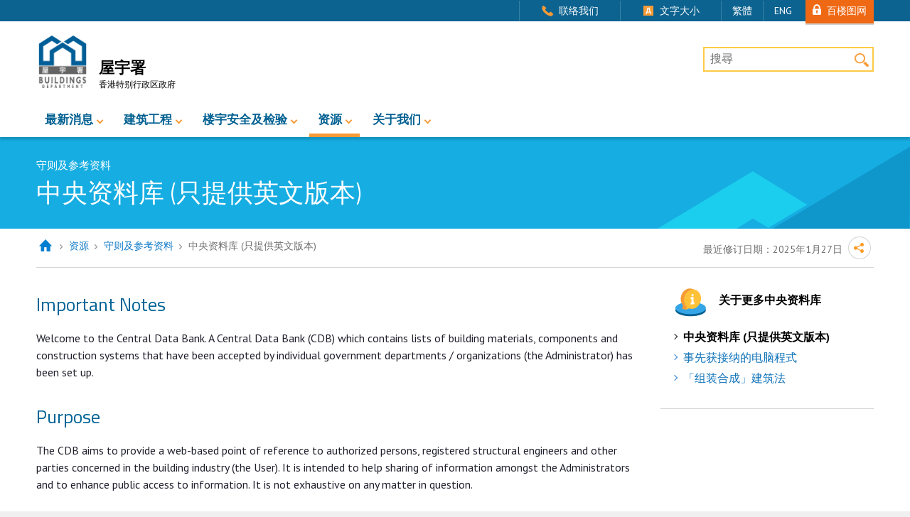

--- FILE ---
content_type: text/html
request_url: https://www.bd.gov.hk/sc/resources/codes-and-references/central-data-bank/index.html
body_size: 7027
content:
<!DOCTYPE html>
<html lang="zh-Hans-HK">
<head>
	<meta http-equiv="Content-Type" content="text/html; charset=UTF-8">
	<meta http-equiv="X-UA-Compatible" content="IE=edge">
	<meta name="viewport" content="width=device-width, initial-scale=1.0">
	<meta name="theme-color" content="#0C6390">
	<meta content="香港特别行政区政府 - 屋宇署" name="description">
	<meta content="中央资料库 (只提供英文版本)" name="keywords">
	<title>中央资料库 (只提供英文版本) - 屋宇署</title>
	<meta property="og:title" content="中央资料库 (只提供英文版本) - 屋宇署">
	<meta property="og:type" content="website">
	<meta property="og:image" content="https://www.bd.gov.hk/img/logo-BD-top.png">
	<meta property="og:description" content="Our Vision To make the built environment safe and healthy for our community. Our Mission To set and enforce safety, health and environmental standards">
	<link href="../../../../css/tc/style.css" type="text/css" rel="stylesheet">
	<link rel="icon" sizes="192x192" href="/logo-highres.png">
<script type="text/javascript" src="../../../../js/libs/jquery-3.3.1.min.js"></script>
<script type="text/javascript" src="../../../../js/libs/bootstrap.min.js"></script>
<script type="text/javascript" src="../../../../js/libs/slick.min.js"></script>
<script type="text/javascript" src="../../../../js/libs/jquery.fancybox.min.js"></script>
<script type="text/javascript" src="../../../../js/common.js"></script>
<script type="text/javascript" src="../../../../js/global.js"></script>
<script type="text/javascript" src="../../../../js/jq_control.js"></script>
	<script type="text/javascript">
	var breadcrumbParentList = [0,4,404,4040301];
	var updateDate = ''; // 07-16-2018
	
	</script>
	<script type="text/javascript">
	<!--
	var isGenericBnr = true; // set ture if is generic banner, if set to false, update background-image for insideBanner
	var isBlueSologan = false;
	-->
	</script>
	<!-- <style>
	#insideBanner {
		background-image: url('../../img/slogan-events.jpg');
	}
	@media (max-width: 767.98px) {
	#insideBanner {
		background-image: url('../../img/slogan-events-m.png');
	}
	}
	</style> -->

</head>
<body>
<a id="skip-to-content" href="#content">跳至内容的开始</a>
<header id="header"> 
  <div class="BDlogo"><a href="#"><img src="../../../../img/logo-BD-top.png" style="width: 74px;" alt="屋宇署 香港特别行政区政府"></a></div>
  <div id="topNav" class="d-none d-lg-block d-xl-block">
    <div class="container">
      <ul class="justify-content-end nav">
        <li class="nav-item"><a href="../../../about-us/contact-us/index.html" class="bdgIco-contactus">联络我们</a></li>
        <li class="nav-item"><a href="https://www.gov.hk/sc/about/textsize/" target="_blank" class="bdgIco-fontSize">文字大小</a></li>
        <li class="nav-item"><a id="switchLangSC" href="javascript:;" class="narrow">简体</a></li>
		<li class="nav-item"><a id="switchLangEN" href="javascript:;" class="narrow">ENG</a></li>
      </ul>
      <a href="../../../resources/online-tools/BRAVO-online-building-records/index.html" class="bravo">百楼图网</a> </div>
  </div>
  <div class="logoHolder">
    <div class="container clearfix"> <a id="siteLogo" href="../../../index.html">
      <span class="logo"><img src="../../../../img/logo-BD-top.png" style="width: 74px;" alt="屋宇署"></span>
      <span class="name">
        <span class="title">屋宇署</span>
        <span class="subtitle">香港特别行政区政府</span>
      </span>
      </a>
      <div class="searchBoxHolder d-none d-xl-block d-lg-block">
        <label class="sr-only" for="searchbox">桌上版网站搜寻</label><input name="searchKey" id="searchbox" placeholder="搜尋" aria-label="搜尋" class="searchBox"><a href="javascript:;" role="button" class="siteSearchBtn">搜寻</a>
      </div>
      <div class="mobileNavBtn d-block d-xl-none d-lg-none">
        <button type="button" id="nav-open-btn" class="btn btn-navbar" data-toggle="collapse" data-target=".nav-collapse">流动版目录</button>
      </div>
    </div>
  </div>
  <div id="mainNavWrap" class="container d-none d-lg-block d-xl-block">
    <nav id="mainNav">
       <ul class="nav">
     <li class="stickylogo nav-item"><a href="../../../index.html" class="nav-link"><div class="logo">主页</div></a></li>
	 <li class="nav-item dropdown"><a href="../../../whats-new/index.html" id="navItemDD-1" class="nav-link dropdown-toggle" aria-haspopup="true" aria-expanded="false" target="_self">最新消息</a>
		<div class="dropdown-menu" aria-labelledby="navItemDD-1">
			<div class="row no-gutters">
				<div class="col col-6">
					<ul>
						<li class="ico_menu1-1"><a target="_self" href="../../../whats-new/press-releases/index.html">新闻公报</a></li>
						<li class="ico_menu1-2"><a target="_self" href="../../../whats-new/monthly-digests/index.html">资料月报</a></li>
						<li class="ico_menu1-3"><a target="_self" href="../../../whats-new/events-and-publicity/index.html">活动及宣传</a></li>
					</ul>
				</div>
				<div class="col col-6">
					<ul>
						<li class="ico_menu1-4"><a target="_self" href="../../../whats-new/tender-notices/notices-of-invitation/index.html">招标公告</a></li>
						<li class="ico_menu1-5"><a target="_self" href="../../../whats-new/order-status/index.html">命令的状况</a></li>
					</ul>
				</div>
			</div>
		</div>
	</li>
	<li class="nav-item dropdown"><a href="../../../building-works/index.html" id="navItemDD-2" class="nav-link dropdown-toggle" aria-haspopup="true" aria-expanded="false" target="_self">建筑工程</a>
		<div class="dropdown-menu" aria-labelledby="navItemDD-2">
			<div class="row no-gutters">
				<div class="col col-6">
					<ul>
						<li class="ico_menu2-1"><a target="_self" href="../../../building-works/new-building-works/index.html">新建楼宇</a></li>
						<li class="ico_menu2-2"><a target="_self" href="../../../building-works/alterations-and-additions/index.html">改动及加建</a></li>
						<li class="ico_menu2-3"><a target="_self" href="../../../building-works/minor-works/index.html">小型工程</a></li>
					</ul>
				</div>
				<div class="col col-6">
					<ul>
						<li class="ico_menu2-4"><a target="_self" href="../../../building-works/signboards/index.html">招牌</a></li>
						<li class="ico_menu2-5"><a target="_self" href="../../../building-works/site-monitoring/index.html">地盘监察</a></li>
					</ul>
				</div>
			</div>
		</div>
	</li>
	<li class="nav-item dropdown"><a href="../../../safety-inspection/index.html" id="navItemDD-3" class="nav-link dropdown-toggle" aria-haspopup="true" aria-expanded="false" target="_self">楼宇安全及检验</a>
		<div class="dropdown-menu" aria-labelledby="navItemDD-3">
			<div class="row no-gutters">
				<div class="col col-6">
					<ul>
						<li class="ico_menu3-1"><a target="_self" href="../../../safety-inspection/mbis/index.html">强制验楼计划</a></li>
						<li class="ico_menu3-2"><a target="_self" href="../../../safety-inspection/mwis/index.html">强制验窗计划</a></li>
						<li class="ico_menu3-3"><a target="_self" href="../../../safety-inspection/ubw/index.html">僭建物</a></li>
						<li class="ico_menu3-4"><a target="_self" href="../../../safety-inspection/building-safety/index.html">楼宇安全</a></li>
						<li class="ico_menu3-9"><a target="_self" href="../../../safety-inspection/subdivided-flats/index.html">分间单位</a></li>
					</ul>
				</div>
				<div class="col col-6">
					<ul>
						<li class="ico_menu3-5"><a target="_self" href="../../../safety-inspection/slope-safety/index.html">斜坡安全</a></li>
						<li class="ico_menu3-6"><a target="_self" href="../../../safety-inspection/fire-safety/index.html">消防安全</a></li>
						<li class="ico_menu3-7"><a target="_self" href="../../../safety-inspection/financial-assistance/index.html">财政资助</a></li>
						<li class="ico_menu3-8"><a target="_self" href="../../../safety-inspection/support-services/index.html">支援服务</a></li>
					</ul>
				</div>
			</div>
		</div>
	</li>
	<li class="nav-item dropdown fourthNav"><a href="../../../resources/index.html" id="navItemDD-4" class="nav-link dropdown-toggle" aria-haspopup="true" aria-expanded="false" target="_self">资源</a>
		<div class="dropdown-menu right" aria-labelledby="navItemDD-4">
			<div class="row no-gutters">
				<div class="col col-6">
					<ul>
						<li class="ico_menu4-1"><a target="_self" href="../../../resources/forms/index.html">表格</a></li>
						<li class="ico_menu4-2"><a target="_self" href="../../../resources/online-tools/index.html">网上服务</a>
							<ul>
								<li><a target="_self" href="../../../resources/online-tools/electronic-submission-hub/index.html">电子资料呈交及处理系统</a></li>
								<li><a target="_self" href="../../../resources/online-tools/BRAVO-online-building-records/index.html">百楼图网 - 网上楼宇记录</a></li>
								<li><a target="_self" href="../../../resources/online-tools/registers-search/index.html">搜寻注册名单</a></li>
								<li><a target="_self" href="../../../resources/online-tools/orders-search/ordersearch.html" title="搜寻命令">搜寻命令</a></li>
								<li><a target="_self" href="../../../resources/online-tools/search/index.html">搜寻验楼／验窗通知及消防安全指示</a></li>
								<li><a target="_self" href="../../../resources/online-tools/building-information-modelling/index.html" title="建筑信息模拟技术">建筑信息模拟技术</a></li>
							</ul>
						</li>
						<li class="ico_menu4-3"><a target="_self" href="../../../resources/registration-guides/index.html" title="注册指引">注册指引</a></li>
						<li class="ico_menu4-4"><a target="_self" href="../../../resources/pamphlets-and-videos/index.html">小册子</a></li>
						<li class="ico_menu4-5"><a target="_self" href="../../../resources/faq/index.html">常见问题</a></li>
					</ul>
				</div>
				<div class="col col-6">
					<ul>
						<li class="ico_menu4-6"><a target="_self" href="../../../resources/codes-and-references/index.html">守则及参考资料</a>
							<ul>
								<li><a target="_self" href="../../../resources/codes-and-references/codes-and-design-manuals/index.html">守则，设计手册及指引</a></li>
								<li><a target="_self" href="../../../resources/codes-and-references/practice-notes-and-circular-letters/index.html">作业备考及通告函件</a></li>
								<li><a target="_self" href="../../../resources/codes-and-references/central-data-bank/index.html">中央资料库 (只提供英文版本)</a></li>
								<li><a target="_self" href="../../../resources/codes-and-references/modular-integrated-construction/index.html">「组装合成」建筑法</a></li>
								<li><a target="_self" href="../../../resources/codes-and-references/epidemic-prevention-information/index-drainage-systems.html">渠管健康</a></li>
							</ul>
						</li>
						<li class="ico_menu4-7"><a target="_self" href="../../../resources/corner-for-rbp-rc/index.html">认可人士、注册结构工程师、注册岩土工程师、注册检验人员及注册承建商资讯站</a></li>
						<li class="ico_menu4-8"><a target="_self" href="../../../resources/legal-matters/index.html">法律事项</a></li>
						<li class="ico_menu4-9"><a target="_self" href="../../../resources/request-for-information/index.html">索取公开资料</a></li>
						<li class="ico_menu4-10"><a target="_self" href="../../../resources/promotion-of-racial-equality/index.html">促进种族平等</a></li>
					</ul>
				</div>
			</div>
		</div>
	</li>
	<li class="nav-item dropdown"><a href="../../../about-us/index.html" id="navItemDD-5" class="nav-link dropdown-toggle" aria-haspopup="true" aria-expanded="false" target="_self">关于我们</a>
		<div class="dropdown-menu right" aria-labelledby="navItemDD-5">
			<div class="row no-gutters">
				<div class="col col-6">
					<ul>
						<li class="ico_menu5-1"><a target="_self" href="../../../about-us/welcome-message/index.html">欢迎辞</a></li>
						<li class="ico_menu5-2"><a target="_self" href="../../../about-us/our-services/index.html">我们的服务</a></li>
						<li class="ico_menu5-3"><a target="_self" href="../../../about-us/green-initiatives/index.html">环保措施</a></li>
						<li class="ico_menu5-4"><a target="_blank" href="../../../../doc/tc/about-us/Ch-cha-c.pdf">组织结构</a></li>
					</ul>
				</div>
				<div class="col col-6">
					<ul>
						<li class="ico_menu5-5"><a target="_self" href="../../../about-us/careers/index.html">专业／技术人才</a></li>
						<li class="ico_menu5-6"><a target="_self" href="../../../about-us/building-information-centre/index.html">楼宇资讯中心</a></li>
						<li class="ico_menu5-7"><a target="_self" href="../../../about-us/contact-us/index.html">联络我们</a></li>
					</ul>
				</div>
			</div>
		</div>
	</li>
	</ul> 
    </nav>
  </div>
  <!-- Mobile menu -->
  <div class="d-block d-lg-none" id="slideMenuLayer">
    <div class="overlayMobileMenu" id="mobileMenuLayer">
      <div class="mobileMenuHead">
        <div class="title">目录</div>
        <button type="button" id="mob-nav-open-btn" class="btn btn-navbar float-right" data-toggle="collapse" data-target=".nav-collapse">关上目录</button>
      </div>
      <div class="fullWidth header-Bottom-Color-Line"></div>
      <div>
          <div class="searchBoxHolder">
            <label for="searchbox-mobile" class="sr-only">流动版网站搜寻</label><input name="searchKey" id="searchbox-mobile" placeholder="搜尋" class="searchBox"><a href="javascript:;" class="siteSearchBtn" role="button">搜寻</a>
          </div>
        <div class="mobile-menu-container">
        </div>
      </div>
      <div class="row-fluid text-center mobile-language">
        <ul>
          <li><a id="switchLangSC_m" href="javascript:;">简体</a></li>
		  <li><a id="switchLangEN_m" href="javascript:;">ENG</a></li>
          <li><a href="../../../about-us/contact-us/index.html" class="bdgIco-contactus">联络我们</a></li>
        </ul>
      </div>
    </div>
  </div>
  <!-- End of Mobile menu --> 
</header>
<div class="emptyHeader"></div>
<section id="mainZone">
  <div id="insideBanner" class="bannerWrap">
    <div class="container wording">
      <div class="slogan">
        <div>
          <p class="sub-slogan">守则及参考资料</p>
          <h1>中央资料库 (只提供英文版本)</h1>
        </div>
      </div>
    </div>
  </div>  
  <!-- breadcrumbWrap Start -->
  <div id="breadcrumbWrap" class="container clearfix">
  <div class="clearfix">
    <div class="breadcrumbHolder">
      <nav aria-label="breadcrumb">
	  <ol class="breadcrumb"><li class="breadcrumb-item"><a href="../../../index.html" target="_self">主页</a></li><li class="breadcrumb-item"><a href="../../../resources/index.html" target="_self">资源</a></li><li class="breadcrumb-item"><a href="../../../resources/codes-and-references/index.html" target="_self">守则及参考资料</a></li><li class="breadcrumb-item active" aria-current="page">中央资料库 (只提供英文版本)</li></ol>
      </nav>
    </div>
	<!-- onlyBreadcrumb Start -->
    <div class="sharingHolder">
      <div class="lastUpdateTime">最近修订日期：<span class="updateDate"></span></div>
	  <!-- shareBtn Start -->
      <div class="shareBtn"> <a class="otherShare" id="globalShareBtn" title="分享" href="javascript:;">分享</a>
        <ul class="additional" id="additional">
          <li><a href="javascript:zms.social.shareToFaceBook();" class="fbShare" title="分享到Facebook">分享到Facebook</a></li>
          <li><a href="javascript:zms.social.shareToWhatsapp();" class="whatsappShare" title="以Whatsapp分享">以Whatsapp分享</a></li>
          <li><a href="javascript:zms.social.shareToEmailLink();" class="emailShare" title="以电邮分享">以电邮分享</a></li>
          <li><a href="javascript:;" class="urlShare" title="复制连结">复制连结</a><div id="url"></div></li>
        </ul>
      </div>
	  <!-- shareBtn End -->
    </div>
	<!-- onlyBreadcrumb End -->
	</div>
  </div>
  <!-- breadcrumbWrap End -->
  <div id="contentWrap">
	<div id="content">


	<!-- content start -->
		<div class="container mb-5 genericContent">
			<div class="mainCol">
				<section>
					<h2>Important Notes</h2>
					<p>Welcome to the Central Data Bank. A Central Data Bank (CDB) which contains lists of building materials, components and construction systems that have been accepted by individual government departments / organizations (the Administrator) has been set up.</p>
				</section>
				<section>
					<h2>Purpose</h2>
					<p>The CDB aims to provide a web-based point of reference to authorized persons, registered structural engineers and other parties concerned in the building industry (the User). It is intended to help sharing of information amongst the Administrators and to enhance public access to information. It is not exhaustive on any matter in question.</p>
				</section>
				<section>
					<h2>Scope</h2>
					<p>The User who makes use of or relies on any information in the CDB shall take full responsibility for the application and performance of the building material, component or construction system. The User should ensure that the materials, components and systems adopted have been properly tested to site specific situation with the requisite technical specifications or standards to ensure continuing performance since it was last tested.</p>
					<p>Using a building material, component or construction system that appears on the lists shall not be construed as automatic acceptance to a project by the respective department/organisation.</p>
				</section>
				<section>
					<h2>Disclaimer</h2>
					<p>The Government of the Hong Kong Special Administrative Region (“HKSARG”) does not warrant or guarantee the accuracy and suitability of the information contained in the CDB in any particular case. The Government of the HKSAR disclaims all liabilities for any loss or damage to any person arising from or as a consequence of the use of or reliance on any information contained in or omitted from the CDB. Users are strongly advised to seek independent professional advice in any particular case.</p>
				</section>
				<section>
					<h2>Updating of Information</h2>
					<p>The Administrator reserves the right to change, alter, add or delete, revise and update any information contained in the CDB at such time and in such manner as it considers appropriate. Notwithstanding anything herein contained, the Administrator is not obliged to and shall not be required to keep all the information contained in the CDB up-to-date.</p>
				</section>
				<section>
					<h2>More Details</h2>
					<p>For more details, please click on the appropriate links to the relevant Administrator below:</p>
					<ul>
<li><a href="CDB.html">Buildings Department</a></li>
</ul>

<p>The following links also contain lists of building products that have been accepted by individual organizations:</p>
<ul>
<li><a href="http://www.hkfsd.gov.hk/home/eng/accep_eq.html" class="external-link" title="New window to:Fire Services Departmen" target="_blank">Fire Services Department&nbsp;</a></li>
<li><a href="CDB_cedd.html">Civil Engineering and Development Department</a></li>
</ul>
				</section>
			</div>
		</div> 
		
		<nav class="sidebar stickToTop" id="sidebar">
      <div class="sidebar-inner">
        <div class="sidebar-subtitle icon general">关于更多中央资料库</div>
		<ul class="normal">
			<li class="selected"><a href="index.html">中央资料库 (只提供英文版本)</a></li>
			<li><a href="../pre-accepted-computer-programs/index.html">事先获接纳的电脑程式</a></li>
			<li><a href="../modular-integrated-construction/index.html">「组装合成」建筑法</a></li>
		  </ul>
      </div>
    </nav>
		<!-- content end -->
</div><a class="scrollToTop" href="javascript:scrollToAnimation()"><span>返回页首</span></a> 
  </div>  
</section>
<!-- Quick Links -->
<section class="quickLinksHolder sticky-stopper d-none d-lg-block">
  <div class="container">
    <div class="row">
      <div class="col col-md-2 col-lg-1">
        <h2>快速连结</h2>
      </div>
      <div class="col">
        <div class="ht">建筑工程</div>
        <ul>
          <li><a href="../../../building-works/new-building-works/index.html">新建楼宇</a></li>
          <li><a href="../../../building-works/minor-works/index.html">小型工程</a></li>
          <li><a href="../../../building-works/signboards/index.html">招牌</a></li>
        </ul>
      </div>
      <div class="col">
        <div class="ht">楼宇安全及检验</div>
        <ul>
          <li><a href="../../../safety-inspection/mbis/index.html">强制验楼计划</a></li>
          <li><a href="../../../safety-inspection/mwis/index.html">强制验窗计划</a></li>
          <li><a href="../../../safety-inspection/ubw/index.html">僭建物</a></li>
          <li><a href="../../../safety-inspection/building-safety/index.html">楼宇安全</a></li>
          <li><a href="../../../safety-inspection/financial-assistance/index.html">财政资助</a></li>
          <li><a href="../../../resources/faq/index_mini_storages.html">迷你仓</a></li>
        </ul>
      </div>
<div class="w-100 d-block d-lg-none">
      </div>
	  <div class="col col-md-2 col-lg-1 d-block d-lg-none">
      </div>
      <div class="col">
        <div class="ht">资源</div>
        <ul>
          <li><a href="../../../resources/codes-and-references/notices-and-reports/GFA.html">在私人发展项目内的总楼面面积宽免摘要</a></li>
          <li><a href="../../../resources/codes-and-references/scheduled-areas/index.html">《建筑物条例》- 附表五 : 附表所列地区</a></li>
          <li><a href="../../../resources/codes-and-references/public-open-space/index.html">公众空间</a></li>
        <li><a href="../../../resources/codes-and-references/transitional-housing-initiatives/thi_modification_exemption_list.html">就过渡性房屋措施批予的变通或豁免</a></li>
          <li><a href="../../../resources/codes-and-references/common-conditions-and-requirements/index.html">常见条件及规定</a></li>
          <li><a href="../../../resources/codes-and-references/epidemic-prevention-information/index-drainage-systems.html">渠管健康</a></li>
			<li><a href="../../../resources/faq/index.html">常见问题</a></li>
          </ul>
      </div>
      <div class="col">
        <div class="ht">更新</div>
        <ul>
          <li><a href="../../../whats-new/order-status/index.html">命令的最新状况</a></li>
          <li><a href="../../../about-us/our-services/performance-pledge/index.html#headingTwo">处理未获遵从命令的最新目标</a></li>
          <li><a href="../../../whats-new/tender-notices/notices-of-invitation/index.html">招标公告</a></li>
          <li><a href="../../../whats-new/monthly-digests/index.html">资料月报</a></li>
          <li><a href="../../../whats-new/press-releases/index.html">新闻公报</a></li>
        </ul>
      </div>
    </div>
  </div>
</section>
<footer id="footer">
  <div class="container">
    <div class="row"> 
      <!-- Left Area -->
      <div id="footerLeft" class="col col-lg-6 col-12">
        <div class="leftLogos">
          <ul>
            <li><a href="https://caringcompany.org.hk/b5_index.php" rel="external" target="_blank"><img src="../../../../img/footer_logo1.png" alt="商界展关怀" style="width:69px;"></a></li>
            <li><a href="https://www.hkaee.gov.hk/index.php?lang=tc" rel="external" target="_blank"><img src="../../../../img/HKAEE.png" alt="香港环境卓越大奖" style="width: 60px;"></a></li>
            <li><a href="https://www.hkgoc.gov.hk/zh-hk/index.html" rel="external" target="_blank"><img src="../../../../img/GOgreen.png" alt="香港绿色机构认证" style="width: 122px;"></a></li>
          </ul>
        </div>
        <ul class="footerNav">
          <li class="cpt">2018 &copy; 屋宇署</li>
          <li><a href="../../../important-notices/index.html">重要告示</a></li>
          <li><a href="../../../privacy-policy/index.html">私隐政策</a></li>
          <li><a href="../../../sitemap/index.html">网页指南</a></li>
        </ul>
        <!-- <div class="statement">最近修订日期：<span class="lastmodified"></span></div> -->
      </div>
      <!-- Left Area - end --> 
      <!-- Right Area -->
      <div id="footerRight" class="col col-lg-6 col-12">
        <ul>
          <li><a href="https://www.w3.org/WAI/WCAG2AA-Conformance" rel="external" target="_blank"><img src="../../../../img/footer_logo4.png" alt="2A级别的一致性，W3C无障碍网页指南2.0" style="width:72px;"></a></li>
          <li><a href="https://www.digitalpolicy.gov.hk/sc/our_work/digital_government/digital_inclusion/accessibility/" rel="external" target="_blank"><img src="../../../../img/footer_logo3.png" alt="无障碍网页嘉许计划" style="width:69px;"></a></li>
          <li><a href="https://www.gov.hk/sc/residents" rel="external" target="_blank"><img src="../../../../img/MyGovHKc.gif" alt="香港政府一站通适应性网页设计现已推"></a></li>
          <li><a href="https://www.brandhk.gov.hk/html/tc/index.html" rel="external" target="_blank"><img src="../../../../img/footer_logo_hk.png" alt="香港品牌形象 - 亚洲国际都会" style="width:131px;"></a></li>
        </ul>
      </div>
      <!-- Right Area - end --> 
    </div>
  </div>
</footer>
</body>
</html>

--- FILE ---
content_type: text/css
request_url: https://www.bd.gov.hk/css/print.css
body_size: 2189
content:
 /*content css*/
 

 @media print {
	*{
		 color: #666666 !important;
		 box-shadow: none !important;
	 }
	 html{
		 background-color: transparent;
	 }
	 h1, h2, h3, h4, h5, strong, #content .tabWrap .card-header, #content .bigIcon, #content .accordion>.card>.card-header, #content span.number, #content .em-text{
		 color: #212529 !important;
	 }
   #topNav,
   .searchBoxHolder,
   #mainNavWrap,
   .emptyHeader,
   #slideMenuLayer,
   .mobileNavBtn,
   #breadcrumbWrap *,
   #tabs, #sidebar,
   a.scrollToTop,
   .emptyHeader,
   .emptyHeader.sticky,
   .quickLinksHolder,
   .leftLogos,
   #footerRight ul,
   #content #videoWrap,
   #content .videoNav .videoItem .video-img a:before,
   #content .videoNav .videoItem.active .video-img a:after{
	   display: none !important;
	   height: 0 !important;
	   min-height: 0 !important;
	   max-height: none;
	   width: 0 !important;
   }
   a{
	   text-decoration: none !important;
   }
   .container{
	   width: 100%;
	   max-width: none;
   }
   #contentWrap .mainCol{
	   width: 100%;
   }
   .sticky{
	   position: relative !important;
	   top:  auto !important;
	   max-width: none;
   }
   .emptyHeader.sticky{

}
   #header{
	   border-bottom: 2px solid #d4d4d4;
	   box-shadow: none;
	   position: relative !important;
	   top: auto !important;
   }
   .logoHolder{
	   display: block;
   }
   .bannerWrap .wording{
	   background-color: #EFEFEF;
   }
   .bannerWrap{
	   margin-top: 0 !important;
	   background: transparent !important;
		min-height: 0 !important;
		padding-top: 0 !important;
		height: auto !important;	   
   }
   .bannerWrap .wording .slogan{
	   height: auto !important;	   
	   padding: 20px 0;
	}
	#breadcrumbWrap{
		margin-top: 0 !important;
		width: 100% !important;
		height: 20px;
		display: block;
		padding: 0 !important;
		border-bottom: 1px solid #d4d4d4;
		background: transparent !important;
	}
	#content h2{
		margin: 20px 0;
	}
	.tab-content .card,
	.tab-content .card .card-header,
	.collapse:not(.show){
		display: block !important;
	}
	#content .tabWrap .card{
		margin-bottom: 20px;
	}
	#content .blue-border,
	#content .tabWrap .card.blue-border,
	#content .tabWrap .card.blue-border.active,
	#content .dark-blue-border,
	.checkboxContainer .checkmark,
	.radioContainer .checkmark,
	.ddMenuWrap select.blueBorder{
		border: 2px solid #212529 !important;
	}
	#content .blue-border.collapse{
		border: 0 !important;
	}
	#content .tabWrap .card-header,
	#content .tabWrap .card .card-header.collapsed{
		background: transparent !important;
	}
	#content .nav-tabs .nav-link:before, #content .tabWrap .card .card-header:before, #content .tabWrap .card .card-header.collapsed:before{
		display: inline-block;
		border-right: 2px solid #212529;
		border-bottom: 2px solid #212529
	}
	#content table.list th, #content table.normalTable th, #content table thead.blueBG th{
		background-color: #666666;
		color: #ffffff !important;
	}
	#content table tr.greenRow{
		background-color: #EFEFEF;
	}
	#content .card-deck-container .card-deck .card{
		box-shadow: none;
		border: 1px solid #212529;
	}
	#content .accordion>.card>.card-header,
	#content .sub-accordion.collapsed .expandBtn,
	#content .sub-accordion .expandBtn.collapsed{
		background-image: url(../img/subtract.png) !important;
		background-size: 16px 16px;
	}
	#content .accordion{
		border-top: 2px solid #212529;
	}
	#content .accordion .card{
		border-bottom: 2px solid #212529;
	}
	.btn.arrow,
	#content .blue-bg a.btn, #content .green-bg a.btn,
	.btn.arrow.blue,
	#content .sub-accordion a.add-to-cart{
		background: #666666 url(../img/icon-search-button.png) no-repeat right 10px center;
		background-size: 16px 8px;
		color: #ffffff !important;
	}
	#content .sub-accordion a.add-to-cart{
		margin-left: 0 !important;
	}
	.btn.arrow strong{
		color: #ffffff !important;
	}
	#content .attention .yellowHead{
		color: #ffffff !important;
		background: #666666 url(../img/attention-Icon.png) no-repeat left 20px center;
		background-size: 48px 48px;
	}
	#content .blue-bg,
	#content .green-bg,
	#content .light-green-bg,
	#content .highlights-wrap .d-table-cell .date-wrap.green,
	#content .highlights-wrap .d-table-cell .date-wrap.blue,
	#content table.list tr:nth-child(even),
	#content .titleBox.blue .head,
	#content .titleBox.orange .head,
	#content .num-bg,
	#content .blue-border .blk .title{
		background: #EFEFEF !important;
	}
	 #contentWrap{
		 border-bottom: 0;
	}
	.ddMenuWrap select.yellowBorder,
	#content input[type=text], #content input[type=password]{
		border: solid 2px #212529;
	}
	#content .blue-border .blk:not(:first-child),
	#content .card-deck-container .card-deck .card.blue-border,
	#content .tabWrap .card .card-header{
		border-top: solid 2px #212529 !important;
	}
	#content .tabWrap .show .card-body{
		border-bottom: solid 2px #212529;
	}
	.card-img-top{
		display: block;
	}
	#content .bg-grey{
		background: transparent !important;
	}
	.c-1,
	.c-2,
	.c-3,
	#content .classII, #content .classIII,
	#content h3.rightBGArrow{
		color: #ffffff !important;
	}
	/* .c-1,
	.c-2,
	.c-3, */
	#content div.bullet-square:before{
		background: #212529 !important;
	}
	#content a#filterBtn{
		background-color: #212529;
	}
	#content h3.title,
	#content h3.blue{
		margin-left: 0;
	}
	#content .p-w-img .float-left{
		max-width: 300px;
		margin-right: 20px;
	}
	.slick-slider .slick-track,
	.slick-slide,
	.slick-slider.slider-nav{
		width: 100% !important;
	}
	#content .slider-nav .slick-slide{
		width: 20% !important;
	}
	 .slider-for.slick-initialized .slick-slide,
	.slider-nav .slick-cloned{
		 display: none !important;
	 }
	 .slick-initialized .slick-slide.slick-active{
		 display: block !important;
	 }
	.slick-slider.slider-nav{
		display: none;
	}
	.collapse:not(.show), .collapse{
		display: block!important;
	}
	:not(.show).fade{
		opacity: 1;
	}
	#content table.practice td a.expandBtn.collapsed{
		background: url(../img/accordingArrowUp.png) 0 0 no-repeat;
		background-size: 20px 20px;
		right: 10px;
		transform: none;
		top: 10px;
	}
	#content div.searchResultTableWrap table td a.expandBtn.collapsed, #content .formWrap table td a.expandBtn.collapsed, #content table#reg_search td a.expandBtn.collapsed, #content table#reg_search td a.expandBtn2.collapsed, #content table.practice td a.expandBtn.collapsed, #content table.committess td a.expandBtn.collapsed, #content table.summary td a.expandBtn.collapsed{
		background-image: url(../img/accordingArrowUp.png);
		background-size: 20px 20px;
	}
	#content .alert-box{
		border-top: solid 5px #212529;
	}
	#footer{
		text-align: left;
		border: 0;
		width: 100%;
	}
	#content .four-cards-row > div{
		max-width: 225px;
	}
	#content .formWrap table tr.rows-show-hide.collapse:not(.show),
	#content tr.collapse:not(.show){
		display: table-row !important;
		width: 100%;
	}
	#content table.transformable td.collapse:not(.show){
		display: table-cell!important;
	}
	#footerLeft, #footerRight{
		text-align: left;
		border-bottom: 0;
	}
	/*
	#content a:not([href^="#"]):after{ 
        font-size: 0.9em; 
        content: " ("attr(href)") "; 
        word-break: break-all; 
	}
	*/
	
	/*--- c-accordion ---*/
	.c-accordion.c-accordion-1 .c-accordion-item {
		border-top-color: #212529 !important;
	}

	.c-accordion.c-accordion-1 .c-accordion-item:last-child {
		border-bottom-color: #212529 !important;
	}

	.c-accordion.c-accordion-1 .collapsed.c-icon {
		background-image: url("../img/subtract.png");
	}

	.c-accordion.c-accordion-1 .c-icon {
		background-image: url("../img/subtract.png");
	}
	/*--- end c-accordion ---*/
	
	/*--- c-table ---*/
	.c-table .c-thead > .row > [role="columnheader"] {
		background-color: #666666 !important;
		color: #FFFFFF !important;
		font-weight: bold;
	}

	.c-table .c-tbody > .row:nth-child(even) > [role="cell"] {
		background-color: #EFEFEF !important;
	}

	.c-table .c-tbody > .row:last-child {
		border-bottom: solid 1px #D2D2D2;
	}
	/*--- end c-table ---*/
     
    /*--- list-view ---*/
    .list-view > lh {
        background-color: #666 !important;
        color: #fff !important;
    }
     
    .list-view > li:nth-child(odd) {
        background-color: #EFEFEF !important;
    }
    /*--- end list-view ---*/
}
